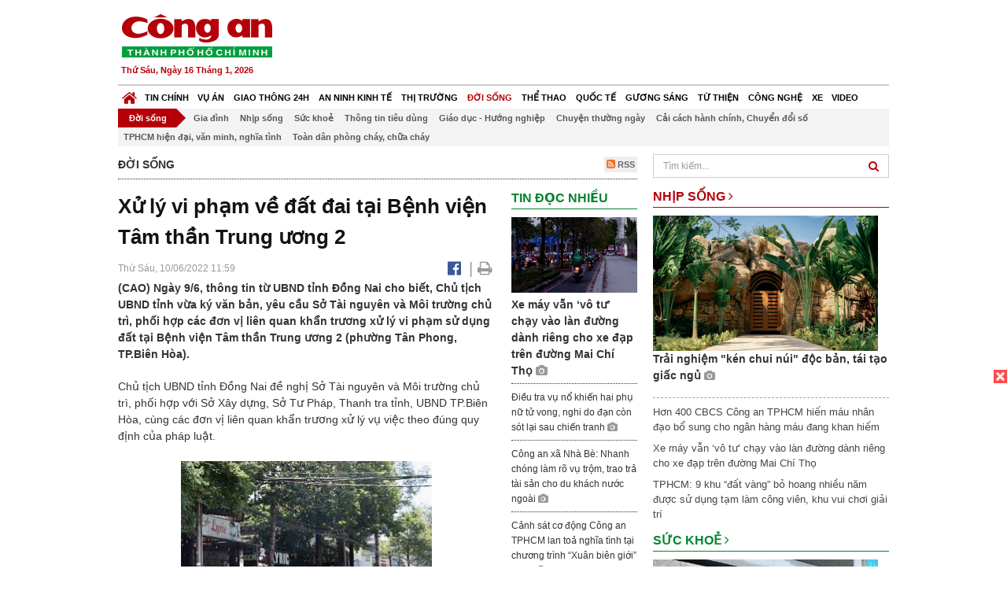

--- FILE ---
content_type: text/html; charset=utf-8
request_url: https://congan.com.vn/doi-song/xu-ly-vu-vi-pham-dat-dai-tai-benh-vien-tam-than-trung-uong-2_132379.html
body_size: 28469
content:


<!DOCTYPE html>
<html xmlns="http://www.w3.org/1999/xhtml">
<head><title>
	Xử l&#253; vi phạm về đất đai tại Bệnh viện T&#226;m thần Trung ương 2
</title>
<!-- common meta tag -->
<meta http-equiv="content-type" content="text/html;charset=UTF-8" />
<meta http-equiv="content-language" itemprop="inLanguage" content="vi-VN" />
<meta name="viewport" content="width=device-width, initial-scale=1.0, user-scalable=yes" />
<!-- mobile web app -->
<meta name="apple-mobile-web-app-capable" content="yes" />
<meta name="apple-mobile-web-app-title" content="congan.com.vn" />
<!-- favi icons -->
<link rel="icon" href="/Sites/CATP/css/icon/favicon.ico" type="image/x-icon" />
<link rel="shortcut icon" href="/Sites/CATP/css/icon/favicon.ico" type="image/x-icon" />
<link rel="shortcut icon" href="/Sites/CATP/css/icon/favicon.ico" type="image/vnd.microsoft.icon" />
<!-- iPad icons -->
<link rel="apple-touch-icon-precomposed" href="/Sites/CATP/css/icon/72x72.png" sizes="72x72" />
<link rel="apple-touch-icon-precomposed" href="/Sites/CATP/css/icon/144x144.png" sizes="144x144" />
<!-- iPhone and iPod touch icons -->
<link rel="apple-touch-icon-precomposed" href="/Sites/CATP/css/icon/57x57.png" sizes="57x57" />
<link rel="apple-touch-icon-precomposed" href="/Sites/CATP/css/icon/114x114.png" sizes="114x114" />
<!-- Nokia Symbian -->
<link rel="nokia-touch-icon" href="/Sites/CATP/css/icon/57x57.png">
<!-- Android icon precomposed so it takes precedence -->
<link rel="apple-touch-icon-precomposed" href="/Sites/CATP/css/icon/114x114.png" sizes="1x1" />
<!-- google plus publisher -->
<link rel="publisher" href="https://plus.google.com/+ConganVnBaoCongAnTPHCM/" />
<!-- author meta tags -->
<meta name="author" itemprop="author" content="congan.com.vn" />
<meta name="copyright" content="Báo Công an Thành Phố Hồ Chí Minh" />
<meta name="webdesign" content="http://vgroup.vn" />
<meta name="robots" content="index,follow,noodp" />
<!-- canonial url -->
<link rel="canonical" href="https://congan.com.vn/doi-song/xu-ly-vu-vi-pham-dat-dai-tai-benh-vien-tam-than-trung-uong-2_132379.html" />
<link rel="alternate" href="https://congan.com.vn/doi-song/xu-ly-vu-vi-pham-dat-dai-tai-benh-vien-tam-than-trung-uong-2_132379.html" hreflang="vi-VN" />
<!-- title & meta tags -->
<meta name="description" itemprop="description" content="(CAO) Ng&#224;y 9/6, th&#244;ng tin từ UBND tỉnh Đồng Nai cho biết, Chủ tịch UBND tỉnh vừa k&#253; văn bản, y&#234;u cầu Sở T&#224;i nguy&#234;n v&#224; M&#244;i trường chủ tr&#236;, phối hợp..." />
<meta name="keywords" itemprop="keywords" content="Bệnh viện t&#226;m thần Trung ương 2,sai phạm đất đai,khắc phục hậu quả,Đời sống," />
<!-- facebook tag -->
<meta property="fb:pages" content="835437133180903" />
<meta property="fb:app_id" content="989798167762726" /> 
<meta property="og:site_name" content="Báo Công an Thành Phố Hồ Chí Minh" />
<meta property="og:type" content="article" />
<meta property="og:title" itemprop="headline" content="Xử l&#253; vi phạm về đất đai tại Bệnh viện T&#226;m thần Trung ương 2" />    
<meta property="og:url" itemprop="url" content="https://congan.com.vn/doi-song/xu-ly-vu-vi-pham-dat-dai-tai-benh-vien-tam-than-trung-uong-2_132379.html" />
<meta property="og:description" itemprop="description" content="(CAO) Ng&#224;y 9/6, th&#244;ng tin từ UBND tỉnh Đồng Nai cho biết, Chủ tịch UBND tỉnh vừa k&#253; văn bản, y&#234;u cầu Sở T&#224;i nguy&#234;n v&#224; M&#244;i trường chủ tr&#236;, phối hợp..." />
<meta property="og:image" itemprop="thumbnailUrl" content="https://cloud.tienlenquyetthang.com/thumbnail/CATP-480-2022-6-10/sai-pham-dat-dai_317_190_997.jpg" />
<meta property="og:image:alt" itemprop="thumbnailUrl" content="https://cloud.tienlenquyetthang.com/thumbnail/CATP-480-2022-6-10/sai-pham-dat-dai_317_190_997.jpg" />
<meta property="og:image:width" content="480"/>
<meta property="og:image:height" content="288"/>
<meta property="article:author" content="https://www.facebook.com/BaoConganTP.HCM" />
<meta property="article:section" itemprop="articleSection" content="Đời sống" />
<meta property="article:tag" content="Bệnh viện tâm thần Trung ương 2" /><meta property="article:tag" content="sai phạm đất đai" /><meta property="article:tag" content="khắc phục hậu quả" />
<meta name="pubdate" itemprop="datePublished" content="2022-06-10T11:59+07:00" />
<meta name="lastmod" itemprop="dateModified" content="2022-06-10T15:56+07:00" />

<!-- css -->
<link href="/bundles/catp/css?v=KwDReDyO4l0WGT4hyhRO_kyTgrEv6MU86GP-ucz1FzM1" rel="stylesheet"/>

<!--jquery 1.11-->
<script type="text/javascript" src="/Sites/CATP/js/jquery-1.11.0.min.js"></script>
<script type="application/javascript" src="//anymind360.com/js/4038/ats.js"></script>
<!-- Google tag (gtag.js) -->
<script async src="https://www.googletagmanager.com/gtag/js?id=G-FBXW2J9517"></script>
<script>
  window.dataLayer = window.dataLayer || [];
  function gtag(){dataLayer.push(arguments);}
  gtag('js', new Date());

  gtag('config', 'G-FBXW2J9517');
</script>
<script async src="https://pagead2.googlesyndication.com/pagead/js/adsbygoogle.js?client=ca-pub-5518867561997340"
     crossorigin="anonymous"></script>
<script async src="https://pagead2.googlesyndication.com/pagead/js/adsbygoogle.js?client=ca-pub-1340498828993287"
     crossorigin="anonymous"></script></head>
<body>
    <form method="post" action="./xu-ly-vu-vi-pham-dat-dai-tai-benh-vien-tam-than-trung-uong-2_132379.html" id="frmVCMS" class="mm-slideout mm-page">
<div class="aspNetHidden">
<input type="hidden" name="__VIEWSTATE" id="__VIEWSTATE" value="s0Vblgukb923CdOfGqWS1qzGyXJYnH0y+ttqgMwTYbGE90yMuwknW62UbE4lHL4k8BJVQqQZqBvOkhHjT2teESsqUcbyDGGoMMTsGIEy+9/CX3oyS832l0e81oQYOUSh8mgeiA==" />
</div>

<div class="aspNetHidden">

	<input type="hidden" name="__VIEWSTATEGENERATOR" id="__VIEWSTATEGENERATOR" value="CA0B0334" />
</div>
    <!--Edit Zone-->
    
    <!--End Edit Zone-->

    <!--Header Mobile Advertisement Zone-->
    <div class="adMobileHeader">
        
    </div>
    <!--End Header Mobile Advertisement Zone-->

    <!--Header-->
    <div id="top-header" class="wrap">
        <div class="container-fluid">
            <div class="row">
                <div class="col-sm-4 col-md-3 logo">
                    <!--Logo-->
                    <a title="Báo công an Thành Phố Hồ Chí Minh" href="/">
                        <img alt="Báo công an Thành Phố Hồ Chí Minh" src="/Sites/CATP/css/images/logo.png" /></a>
                    <p class="today fLeft">
                        Thứ Sáu, Ngày 16 Tháng 1, 2026
                    </p>
                    <!--End Logo-->
                </div>
                <div class="col-sm-8 col-md-9 banner">
                    <!--Header Advertisement Zone-->
                    
                    <!--End Header Content Zone-->
                </div>
            </div>
        </div>
    </div>
    <!--End Header-->

    <!--Navigation Zone-->
    
<!--Menu Hearder-Destop-->

<div id="menu-new" class="wrap menu">
    <nav class="navbar navbar-default" role="navigation">
        <div class="header-destop">
            <div class="navbar-header">
                <button type="button" class="navbar-toggle collapsed" data-toggle="collapse" data-target="#bs-example-navbar-collapse-1">
                    <span class="sr-only">Toggle navigation</span>
                    <span class="icon-bar"></span>
                    <span class="icon-bar"></span>
                    <span class="icon-bar"></span>
                </button>
                <a class="navbar-brand" href="/" title="Báo Công an Thành Phố Hồ Chí Minh">
                    <img alt="Báo Công an Thành Phố Hồ Chí Minh" src="/Sites/CATP/css/images/icon-home-new.png" width="19" /></a>
            </div>
            <div class="collapse navbar-collapse" id="bs-example-navbar-collapse-1">
                <div class="row menu-main menu-categories">
                    
                            <ul class="nav navbar-nav">
                        
                            <li data-idmenu="21" >
                                <a title="Tin chính" href="/tin-chinh">Tin chính</a>
                            </li>
                        
                            <li data-idmenu="22" >
                                <a title="Vụ án" href="/vu-an">Vụ án</a>
                            </li>
                        
                            <li data-idmenu="25" >
                                <a title="Giao thông 24h" href="/giao-thong-24h">Giao thông 24h</a>
                            </li>
                        
                            <li data-idmenu="124" >
                                <a title="An ninh kinh tế" href="/an-ninh-kinh-te">An ninh kinh tế</a>
                            </li>
                        
                            <li data-idmenu="167" >
                                <a title="Thị trường" href="/thi-truong">Thị trường</a>
                            </li>
                        
                            <li data-idmenu="153" class='active'>
                                <a title="Đời sống" href="/doi-song">Đời sống</a>
                            </li>
                        
                            <li data-idmenu="160" >
                                <a title="Thể thao" href="http://thethao.congan.com.vn/">Thể thao</a>
                            </li>
                        
                            <li data-idmenu="49" >
                                <a title="Quốc tế" href="/quoc-te">Quốc tế</a>
                            </li>
                        
                            <li data-idmenu="50" >
                                <a title="Gương sáng" href="/guong-sang">Gương sáng</a>
                            </li>
                        
                            <li data-idmenu="77" >
                                <a title="Từ thiện" href="/tu-thien">Từ thiện</a>
                            </li>
                        
                            <li data-idmenu="163" >
                                <a title="Công nghệ " href="/cong-nghe">Công nghệ </a>
                            </li>
                        
                            <li data-idmenu="164" >
                                <a title=" Xe" href="/xe"> Xe</a>
                            </li>
                        
                            <li data-idmenu="270" >
                                <a title="Video" href="http://video.congan.com.vn/">Video</a>
                            </li>
                        
                            </ul>
                           
                            <div class="clearfix"></div>
                        
                </div>
                <div id="vcmsLayout_ctl00_Top_Zone_ctl00_pnlSubMenu">
	
                    <div class="row" style="background: #F3F3F3;">
                        <ul class="nav navbar-nav menu-secondary sub-menu">
                            <li data-parentid="" class='menuchildren'>
                                <a title="Đời sống">Đời sống</a>
                            </li>
                            
                                    <li data-parentid="153" class='menuchildren'>
                                        <a title="Gia đình" href="/doi-song/gia-dinh">
                                            Gia đình
                                        </a>
                                    </li>
                                
                                    <li data-parentid="153" class='menuchildren'>
                                        <a title="Nhịp sống" href="/doi-song/nhip-song">
                                            Nhịp sống
                                        </a>
                                    </li>
                                
                                    <li data-parentid="153" class='menuchildren'>
                                        <a title="Sức khoẻ" href="/doi-song/suc-khoe">
                                            Sức khoẻ
                                        </a>
                                    </li>
                                
                                    <li data-parentid="153" class='menuchildren'>
                                        <a title="Thông tin tiêu dùng" href="/doi-song/thong-tin-tieu-dung">
                                            Thông tin tiêu dùng
                                        </a>
                                    </li>
                                
                                    <li data-parentid="153" class='menuchildren'>
                                        <a title="Giáo dục - Hướng nghiệp" href="/doi-song/giao-duc-huong-nghiep">
                                            Giáo dục - Hướng nghiệp
                                        </a>
                                    </li>
                                
                                    <li data-parentid="153" class='menuchildren'>
                                        <a title="Chuyện thường ngày" href="/doi-song/chuyen-thuong-ngay">
                                            Chuyện thường ngày
                                        </a>
                                    </li>
                                
                                    <li data-parentid="153" class='menuchildren'>
                                        <a title="Cải cách hành chính, Chuyển đổi số" href="/doi-song/cai-cach-hanh-chinh-chuyen-doi-so">
                                            Cải cách hành chính, Chuyển đổi số
                                        </a>
                                    </li>
                                
                                    <li data-parentid="153" class='menuchildren'>
                                        <a title="TPHCM hiện đại, văn minh, nghĩa tình" href="/doi-song/tphcm-hien-dai-van-minh-nghia-tinh">
                                            TPHCM hiện đại, văn minh, nghĩa tình
                                        </a>
                                    </li>
                                
                                    <li data-parentid="153" class='menuchildren'>
                                        <a title="Toàn dân phòng cháy, chữa cháy" href="/doi-song/toan-dan-phong-chay-chua-chay">
                                            Toàn dân phòng cháy, chữa cháy
                                        </a>
                                    </li>
                                
                            <div class="clearfix"></div>
                        </ul>
                    </div>
                
</div>
            </div>
        </div>
        <div class="header-mobile">
            <div class="navbar-header" style="width: 100%;">
                <a href="#menu" class="button navbar-toggle collapsed" title="Menu">
                    <span class="sr-only">Toggle navigation</span>
                    <span class="icon-bar"></span>
                    <span class="icon-bar"></span>
                    <span class="icon-bar"></span>
                </a>
                <p>
                    <a title="Báo Công an Thành Phố Hồ Chí Minh" href="/">
                        <img alt="Báo Công an Thành Phố Hồ Chí Minh" src="/Sites/CATP/css/images/logo.png" style="width: 100px"/></a>
                </p>
            </div>
            <div id="menu" class="hidden">
                <div class="row">
                    <ul class="nav navbar-nav ">
                        
                                <div class="mm-search">
                                    <input placeholder="Tìm kiếm" type="text" autocomplete="off">
                                </div>
                                <li>
                                    <a title="Báo Công an Thành Phố Hồ Chí Minh" href="/">Trang chủ</a>
                                </li>
                            
                                <li class=" ">
                                    <a title="Tin chính" href="/tin-chinh">Tin chính</a>
                                    
                                </li>
                            
                                <li class=" ">
                                    <a title="Vụ án" href="/vu-an">Vụ án</a>
                                    
                                </li>
                            
                                <li class=" ">
                                    <a title="Giao thông 24h" href="/giao-thong-24h">Giao thông 24h</a>
                                    
                                </li>
                            
                                <li class=" ">
                                    <a title="An ninh kinh tế" href="/an-ninh-kinh-te">An ninh kinh tế</a>
                                    
                                </li>
                            
                                <li class=" ">
                                    <a title="Thị trường" href="/thi-truong">Thị trường</a>
                                    
                                </li>
                            
                                <li class="mm-selected ">
                                    <a title="Đời sống" href="/doi-song">Đời sống</a>
                                    
                                </li>
                            
                                <li class=" ">
                                    <a title="Thể thao" href="http://thethao.congan.com.vn/">Thể thao</a>
                                    
                                </li>
                            
                                <li class=" ">
                                    <a title="Quốc tế" href="/quoc-te">Quốc tế</a>
                                    
                                </li>
                            
                                <li class=" ">
                                    <a title="Gương sáng" href="/guong-sang">Gương sáng</a>
                                    
                                </li>
                            
                                <li class=" ">
                                    <a title="Từ thiện" href="/tu-thien">Từ thiện</a>
                                    
                                </li>
                            
                                <li class=" ">
                                    <a title="Công nghệ " href="/cong-nghe">Công nghệ </a>
                                    
                                </li>
                            
                                <li class=" ">
                                    <a title=" Xe" href="/xe"> Xe</a>
                                    
                                </li>
                            
                                <li class=" ">
                                    <a title="Video" href="http://video.congan.com.vn/">Video</a>
                                    
                                </li>
                            
                    </ul>
                </div>
            </div>
        </div>
        <script type="text/javascript">
            $(document).ready(function () {
                // init menu
                $('nav#menu').mmenu();
                // check active menu cha khi menu con active
                var id = $(".activeChild").data('parentid');
                $('.menumain li').each(function (index) {
                    if ($(this).data('idmenu') == id) {
                        $(this).addClass('active');
                    }
                });
                // remove counter null
                $('.navbar-toggle').click(function () {
                    $(".mm-counter").each(function () {
                        if ($(this).text() == 0) {
                            $(this).parent().find('.mm-subopen').remove();
                            $(this).remove();
                        }
                        else {
                            $(this).remove();
                        }
                    });
                });
            });
        </script>
    </nav>
</div>
<!--End Menu-Hearder-Destop-->
<div class="clear"></div>

    <!--End Navigation Zone-->

    <!--Content-->
    <div id="content" class="wrap">
        <div class="container-fluid">
            <div class="col-xs-12 col-sm-8 col-md-8 block-left">
                
<div class="col-xs-12 col-sm-12 col-md-12 padding-left-0 padding-right-0">
    <div class="breadcrumb-page">
        <div class="fLeft">
            <h2>Đời sống</h2>
        </div>
         <div class="fRight f18">
            <a class="btn-rss" href="/rss/doi-song" target="_blank">
                <i class="fa fa-rss-square clorOr"></i> RSS
            </a>
        </div>
        <div class="clearfix"></div>
    </div>
</div>
                <div class="clear"></div>
                <div id="blocknew" class="block_home_new">
                    <div class="col-xs-12 col-sm-12 col-md-7 block-list-news-left">
                        <!-- Left Content Zone-->
                        
<div id="vcmsLayout_ctl00_Content_Left_Zone_ctl00_pnlArticleView">
	
    

<link href="/Sites/Common/css/photoswipe.css" rel="stylesheet" type="text/css" />
<link href="/Sites/Common/css/default-skin.css" rel="stylesheet" type="text/css" />
<script src="/Sites/Common/js/photoswipe.min.js" type="text/javascript"></script>
<script src="/Sites/Common/js/photoswipe-ui-default.min.js" type="text/javascript"></script>

<!-- Load Facebook SDK for JavaScript -->
<div id="fb-root"></div>
<script>    (function (d, s, id) {
    var js, fjs = d.getElementsByTagName(s)[0];
    if (d.getElementById(id)) return;
    js = d.createElement(s); js.id = id;
    js.src = "//connect.facebook.net/vi_VN/sdk.js#xfbml=1&version=v2.5&appId=989798167762726";
    fjs.parentNode.insertBefore(js, fjs);
  }(document, 'script', 'facebook-jssdk'));
</script>
<div class="block_news_big">
  <div class="block_news_detail ads-overlay">
    <div class="article_sub_tile">
      <span></span>
    </div>
    <div class="article_tile">
      <h1>Xử lý vi phạm về đất đai tại Bệnh viện Tâm thần Trung ương 2</h1>
    </div>
  </div>
  <div class="block-timer-share ads-overlay">
    <div class="block-time fLeft">
      <p style="white-space: nowrap;">
        Thứ Sáu, 10/06/2022 11:59
        
      </p>
    </div>
    <div class="icon-share fRight f20">
      <a class="share-facebook" rel="nofollow" target="_blank" title="Chia sẻ bài viết lên facebook"
        href="https://www.facebook.com/sharer/sharer.php?u=http://congan.com.vn/doi-song/xu-ly-vu-vi-pham-dat-dai-tai-benh-vien-tam-than-trung-uong-2_132379.html&amp;display=popup&amp;ref=plugin">
        <i class="fa fa-facebook-official"></i>
      </a>
      <span class="drash_share">|</span>
      <a rel="nofollow" target="_blank" href="/in-bai/xu-ly-vu-vi-pham-dat-dai-tai-benh-vien-tam-than-trung-uong-2_132379.html"
        title="Print"><i class="fa fa-print"></i></a>
    </div>
    <div class="clear"></div>
  </div>
  <div class="block_news_detail block_article_detail">
    <div class="article_head ads-overlay">
      <p>(CAO) Ngày 9/6, thông tin từ UBND tỉnh Đồng Nai cho biết, Chủ tịch UBND tỉnh vừa ký văn bản, yêu cầu Sở Tài nguyên và Môi trường chủ trì, phối hợp các đơn vị liên quan khẩn trương xử lý vi phạm sử dụng đất tại Bệnh viện Tâm thần Trung ương 2 (phường Tân Phong, TP.Biên Hòa).</p>
    </div>
    
    <div id="article_content" class="article_content bgClorFFF">
      <p>Chủ tịch UBND tỉnh Đồng Nai đề nghị Sở Tài nguyên và Môi trường chủ trì, phối hợp với Sở Xây dựng, Sở Tư Pháp, Thanh tra tỉnh, UBND TP.Biên Hòa, cùng các đơn vị liên quan khẩn trương xử lý vụ việc theo đúng quy định của pháp luật.</p><div style="margin:0 auto;padding-bottom:20px;width:321px"><img alt="" src="http://image.congan.com.vn/thumbnail/CATP-321-2022-6-10/sai-pham-dat-dai.jpg" style="width:100%;border: solid 1px #ffffff" title="" /><div class="d-imgcaption">Khu đấtvi phạm tại <a class="wheellink" href="https://congan.com.vn/doi-song/xu-ly-vu-vi-pham-dat-dai-tai-benh-vien-tam-than-trung-uong-2_132379.html" rel="nofollow">Bệnh viện Tâm thần Trung ương 2</a></div></div><p>Qua kiểm tra, Sở Tài nguyên và Môi trường Đồng Nai xác định, quá trình sử dụng đất, Bệnh viện Tâm thần Trung ương 2 đã tự ý hợp tác với bà Võ Thị Diễm Thúy sử dụng 1.250m2 thuộc một phần thửa đất số 6, tờ bản đồ số 46, phường Tân Phong, TP.Biên Hòa để hoạt động kinh doanh dịch vụ nước giải khát và ăn uống từ năm 2008 mà không được cơ quan có thẩm quyền cho phép.</p><p>Đối với biện pháp <a class="wheellink" href="https://congan.com.vn/doi-song/xu-ly-vu-vi-pham-dat-dai-tai-benh-vien-tam-than-trung-uong-2_132379.html" rel="nofollow">khắc phục hậu quả</a> buộc khôi phục tình trạng của đất trước khi vi phạm, đến nay, bà Võ Thị Diễm Thuý vẫn chưa thực hiện, mặc dù đã nhiều lần có văn bản yêu cầu Bệnh viện Tâm thần Trung ương 2 thực hiện đúng quy định, nhưng đến nay vẫn chưa hoàn thành việc khắc phục hậu quả, khôi phục lại hiện trạng ban đầu.</p>

      <!-- referer url -->
      
      <div class="ads-overlay padT5">
        <div class="article_author col-sm-12 col-md-6 fRight padR0 padB0 marginB0">
          Thể Trịnh
        </div>
        <div class="col-sm-12 col-md-6 fLeft padL0 padB0 marginB0">
          <div class="fb-like fLeft padR5 padB0" data-href="https://congan.com.vn/doi-song/xu-ly-vu-vi-pham-dat-dai-tai-benh-vien-tam-than-trung-uong-2_132379.html" data-layout="button" data-action="like" data-show-faces="false" data-share="false"></div>
          <div class="fb-share-button fLeft padB0" data-href="https://congan.com.vn/doi-song/xu-ly-vu-vi-pham-dat-dai-tai-benh-vien-tam-than-trung-uong-2_132379.html" data-layout="button_count"></div>
        </div>
        <div class="clear"></div>
      </div>
    </div>

    <!-- ad after content -->
    <div class="ads-web ads-overlay">
      
      
      <div class="clear"></div>
    </div>

    <!-- adv video outstream -->
    
    

    <!-- tag -->
    <div class="article_content ads-overlay padB20">
      <div class="article_tags">
        <i class="fa fa-tags"></i><strong>Từ Khóa</strong>
        
            <a href="/tag/Bệnh viện tâm thần Trung ương 2.html">
              Bệnh viện tâm thần Trung ương 2</a>
          
            <a href="/tag/sai phạm đất đai.html">
              sai phạm đất đai</a>
          
            <a href="/tag/khắc phục hậu quả.html">
              khắc phục hậu quả</a>
          
      </div>
    </div>

    <!-- video adsense -->
    <div class="ads-overlay">
      
<!-- css -->
<link href="/Sites/Common/VGPlayer/css/video-js.css" type="text/css" rel="stylesheet" />
<link href="/Sites/Common/VGPlayer/css/videojs.ads.css" type="text/css" rel="stylesheet" />
<link href="/Sites/Common/VGPlayer/css/videojs.ima.css" type="text/css" rel="stylesheet" />
<link href="/Sites/Common/VGPlayer/css/style.css" type="text/css" rel="stylesheet" />

<div id="video-adsense">
    <div id="video-wrapper">
        <div id="video-container">
            <video id="catp-player" class="video-js vjs-default-skin vjs-big-play-centered"controls preload="auto" poster="https://cloud.tienlenquyetthang.com/thumbnail/CATP-480-2026-1-1/img-6240_2370_1422_251.jpeg" data-setup="{}">
                <source src="https://cloud.tienlenquyetthang.com/Sites/CATP/Storage/Media/2026/1/1/1187060176248291013-1_1_20260101190301.mp4" type='video/mp4'>
            </video>
        </div>
        <div id="video-overlay">
            <div id="video-overlay-banner">
                <div id="btn-close-pre-roll" onclick="closePreRoll();"></div>
                <div id="btn-close-post-roll" onclick="closePostRoll();"></div>
                <script async src="//pagead2.googlesyndication.com/pagead/js/adsbygoogle.js"></script>
                <!-- CAO_NEWS_300_250_VIDEO -->
                <ins class="adsbygoogle"
                     style="display:inline-block;width:300px;height:250px"
                     data-ad-client="ca-pub-1340498828993287"
                     data-ad-slot="3969392658"></ins>
                <script>
                    (adsbygoogle = window.adsbygoogle || []).push({});
                </script>
            </div>
        </div>
        <div id="button-overlay">
            <input id="btnSkipAd" type="button" onclick="skipAd()" value=" Skip Ad >> "/>
        </div>
    </div>
    <div id="video-title">
        <a href="http://video.congan.com.vn/video-vu-an/cong-an-tphcm-bat-hiep-si-nguyen-thanh-hai-va-40-doi-tuong_187587.html">
            C&#244;ng an TPHCM bắt &quot;hiệp sĩ&quot; Nguyễn Thanh Hải, Tiktoker Huỳnh Cao Cường v&#224; 40 đối tượng
        </a>
    </div>
</div>
<input type="hidden" id="hidVastTagPC" value="https://googleads.g.doubleclick.net/pagead/ads?ad_type=video_text_image&client=ca-video-pub-1340498828993287&description_url=http%3A%2F%2Fcongan.com.vn&channel=8424723850&videoad_start_delay=5000&hl=vi" />
<input type="hidden" id="hidVastTagMobile" value="https://googleads.g.doubleclick.net/pagead/ads?ad_type=video_text_image&client=ca-video-pub-1340498828993287&description_url=http%3A%2F%2Fcongan.com.vn&channel=8424723850&videoad_start_delay=5000&hl=vi" />
<!-- js -->
<script src="/Sites/Common/VGPlayer/js/video.js" type="text/javascript"></script>
<script src="//imasdk.googleapis.com/js/sdkloader/ima3.js" type="text/javascript"></script>
<script src="/Sites/Common/VGPlayer/js/videojs.ads.js" type="text/javascript"></script>
<script src="/Sites/Common/VGPlayer/js/videojs.ima.js" type="text/javascript"></script>
<script src="/Sites/Common/VGPlayer/js/ads.js" type="text/javascript"></script>
    
<script type="text/javascript">
    var ads = new Ads('catp-player', true);
    function closePreRoll() {
        ads.adsPreRollClosed();
    }
    function closePostRoll() {
        ads.adsPostRollClosed();
    }
    function skipAd() {
        ads.adsSkipped();
    }
</script>




    </div>
  </div>

  <!-- comment -->
  <div class="block-detail ads-overlay padT20 padB20" style="border: none;">
    <h4 class="padT0 marginT0">Bình luận (0)</h4>
    <div class="row">
      <div class="col-sm-12 col-md-12">
        <div class="form-group">
          <textarea id="txtCommentContent" class="form-control" rows="2" placeholder="Nội dung bình luận"></textarea>
        </div>
      </div>
      <div class="col-xs-6 pull-right">
        <button type="button" id="postComment" class="btn btn-default btn-sent-comment fRight" onclick="prepareSubmitComment('','')" data-toggle="modal" data-target="#commentModal">
          <strong>GỬI</strong></button>
      </div>
    </div>
    
  </div>
  <div class="modal fade" id="commentModal" tabindex="-1" role="dialog" aria-hidden="true">
    <div class="modal-dialog">
      <div class="modal-content">
        <div class="modal-header">
          <button type="button" class="close" data-dismiss="modal"><span aria-hidden="true">&times;</span><span class="sr-only">Close</span></button>
          <strong class="modal-title f18">Thông tin bạn đọc</strong>
        </div>
        <div class="modal-body">
          <div class="row">
            <div class="col-xs-12">
              <div class="form-group">
                <input id="txtFullName" type="text" name="fullname" class="form-control name" placeholder="Họ và tên" maxlength="256" />
              </div>
            </div>
            <div class="col-xs-12">
              <div class="form-group">
                <input id="txtEmail" type="text" name="email" class="form-control email" placeholder="Email" maxlength="256" />
              </div>
            </div>
            <div class="col-xs-6">
              <div class="form-group">
                <input id="txtCaptcha" type="text" class="form-control" placeholder="Mã xác nhận" maxlength="256" />
              </div>
            </div>
            <div class="col-xs-6">
              <div class="form-group">
                <img id="imgCaptcha" src="/Sites/Common/Pages/CaptchaImg.aspx" class="imgCaptcha fLeft" alt="Mã xác nhận" />
              </div>
            </div>
            <div class="col-xs-6 col-xs-offset-3">
              <div class="form-group">
                <button type="button" id="btnSubmitComment" onclick="submitComment();" class="btn btn-default btn-sent-comment-modal">Gửi bình luận</button>
              </div>
            </div>
          </div>
        </div>
      </div>
    </div>
  </div>

  <!-- others news -->
  <div class="block-detail ads-overlay">
    <div class="box-related-news">
      <div class="title-box">
        TIN KHÁC
      </div>
      <div class="list-related">
        
            <ul>
          
            <li class="col-xs-4 related-news"><a href="/giao-thong-24h/bai-cuoi-nguon-von-va-tam-quan-trong-ve-an-ninh-quoc-phong_132373.html">
              <img src="https://cloud.tienlenquyetthang.com/thumbnail/CATP-150-2022-6-10/10a-4887_1857_1114_850.jpg"
                title="B&#224;i cuối: Nguồn vốn v&#224; tầm quan trọng về an ninh quốc ph&#242;ng" alt="B&#224;i cuối: Nguồn vốn v&#224; tầm quan trọng về an ninh quốc ph&#242;ng" style="width: 100%;" />
            </a><a href="/giao-thong-24h/bai-cuoi-nguon-von-va-tam-quan-trong-ve-an-ninh-quoc-phong_132373.html">
              Bài cuối: Nguồn vốn và tầm quan trọng về an ninh quốc phòng
            </a>
               <i class="fa fa-camera clor9"></i>
            </li>
          
            <li class="col-xs-4 related-news"><a href="/tu-thien/cha-me-ngheo-khong-tien-cham-con-bi-tai-nan_132370.html">
              <img src="https://cloud.tienlenquyetthang.com/thumbnail/CATP-150-2022-6-10/7d_948_569_747.jpg"
                title="Cha mẹ ngh&#232;o kh&#244;ng tiền chăm con bị tai nạn, mong được gi&#250;p!" alt="Cha mẹ ngh&#232;o kh&#244;ng tiền chăm con bị tai nạn, mong được gi&#250;p!" style="width: 100%;" />
            </a><a href="/tu-thien/cha-me-ngheo-khong-tien-cham-con-bi-tai-nan_132370.html">
              Cha mẹ nghèo không tiền chăm con bị tai nạn, mong được giúp!
            </a>
               <i class="fa fa-camera clor9"></i>
            </li>
          
            <li class="col-xs-4 related-news"><a href="/vu-an/canh-giac/canh-giac-cao-do-truoc-bay-lua-tren-mang_132369.html">
              <img src="https://cloud.tienlenquyetthang.com/thumbnail/CATP-150-2022-6-10/5a-4887-2_690_414_370.jpg"
                title="Cảnh gi&#225;c cao độ trước c&#225;c &quot;bẫy lừa&quot; tr&#234;n mạng" alt="Cảnh gi&#225;c cao độ trước c&#225;c &quot;bẫy lừa&quot; tr&#234;n mạng" style="width: 100%;" />
            </a><a href="/vu-an/canh-giac/canh-giac-cao-do-truoc-bay-lua-tren-mang_132369.html">
              Cảnh giác cao độ trước các "bẫy lừa" trên mạng
            </a>
               <i class="fa fa-camera clor9"></i>
            </li>
          
            </ul>
                        <div class="related-seperator"></div>
          
        <div class="list-news-order">
          
              <ul class="list-article">
            
              <li>
                <a title="D&#237;nh v&#224;o t&#237;n dụng đen, người ngh&#232;o phải g&#225;n đất đai, nh&#224; t&#236;nh thương" href="/doi-song/nguoi-ngheo-phai-gan-nha-tinh-thuong-dat-daicho-tin-dung-den_132363.html">
                  Dính vào tín dụng đen, người nghèo phải gán đất đai, nhà tình thương</a> <i style="color: #aaa;">(10/06)</i>
              </li>
            
              <li>
                <a title="TPHCM: C&#242;n khoảng 15 điểm ngập c&#225;c tuyến đường ch&#237;nh; 24 điểm ngập tức thời" href="/doi-song/tphcm-con-khoang-15-diem-ngap-cac-tuyen-duong-chinh-24-diem-ngap-tuc-thoi_132365.html">
                  TPHCM: Còn khoảng 15 điểm ngập các tuyến đường chính; 24 điểm ngập tức thời</a> <i style="color: #aaa;">(09/06)</i>
              </li>
            
              <li>
                <a title="Tập đo&#224;n Phương Trang vinh dự đ&#243;n nhận Bằng khen của Thủ tướng Ch&#237;nh phủ" href="/doi-song/tap-doan-phuong-trang-vinh-du-don-nhan-bang-khen-cua-thu-tuong-chinh-phu_132358.html">
                  Tập đoàn Phương Trang vinh dự đón nhận Bằng khen của Thủ tướng Chính phủ</a> <i style="color: #aaa;">(09/06)</i>
              </li>
            
              <li>
                <a title="Điều tra nghi &#225;n người đ&#224;n &#244;ng đoạt mạng vợ cũ rồi tự s&#225;t" href="/vu-an/nguoi-dan-ong-tu-van-sau-khi-doat-mang-vo-cu_132340.html">
                  Điều tra nghi án người đàn ông đoạt mạng vợ cũ rồi tự sát</a> <i style="color: #aaa;">(09/06)</i>
              </li>
            
              <li>
                <a title="Tặng hồ bơi di động để ph&#242;ng, chống đuối nước cho học sinh" href="/tu-thien/trao-tang-ho-boi-di-dong-de-phong-chong-duoi-nuoc-cho-hoc-sinh_132338.html">
                  Tặng hồ bơi di động để phòng, chống đuối nước cho học sinh</a> <i style="color: #aaa;">(09/06)</i>
              </li>
            
              <li>
                <a title="B&#224;i 2: T&#225;c động mạnh mẽ trong mở rộng kh&#244;ng gian đ&#244; thị v&#224; giảm &#225;p lực giao th&#244;ng" href="/doi-song/bai-2-tac-dong-manh-me-trong-mo-rong-khong-gian-do-thi-va-giam-ap-luc-giao-thong_132336.html">
                  Bài 2: Tác động mạnh mẽ trong mở rộng không gian đô thị và giảm áp lực giao thông</a> <i style="color: #aaa;">(09/06)</i>
              </li>
            
              <li>
                <a title="&quot;Cơn b&#227;o&quot; Việt &#193; v&#224; những đồng tiền tội lỗi" href="/vu-an/con-bao-viet-a-va-nhung-dong-tien-toi-loi_132333.html">
                  "Cơn bão" Việt Á và những đồng tiền tội lỗi</a> <i style="color: #aaa;">(09/06)</i>
              </li>
            
              <li>
                <a title="Người d&#226;n kh&#244;ng cho mượn, đăng tải, chia sẻ h&#236;nh ảnh CCCD, CMND" href="/vu-an/canh-giac/nguoi-dan-khong-duoc-cho-muon-dang-tai-chia-se-hinh-anh-cccd-cmnd_132331.html">
                  Người dân không cho mượn, đăng tải, chia sẻ hình ảnh CCCD, CMND</a> <i style="color: #aaa;">(09/06)</i>
              </li>
            
              <li>
                <a title="Vinamilk chăm s&#243;c sức khỏe cho 10 ng&#224;n người cao tuổi tại 27 tỉnh, th&#224;nh" href="/thi-truong/thuong-hieu-viet/vinamilk-cham-soc-suc-khoe-cho-10-ngan-nguoi-cao-tuoi-tai-27-tinh-thanh-ca-nuoc_132330.html">
                  Vinamilk chăm sóc sức khỏe cho 10 ngàn người cao tuổi tại 27 tỉnh, thành</a> <i style="color: #aaa;">(09/06)</i>
              </li>
            
              <li>
                <a title="Hi&#234;̣u trưởng trường THPT tử vong tại trường, nghi rơi lầu" href="/doi-song/hieu-truong-truong-thpt-tu-vong-tai-truong-nghi-roi-lau_132322.html">
                  Hiệu trưởng trường THPT tử vong tại trường, nghi rơi lầu</a> <i style="color: #aaa;">(09/06)</i>
              </li>
            
              </ul>
            
        </div>
        <div class="clear"></div>
      </div>
    </div>
  </div>
</div>

<!-- ad below responsive -->


<!-- ad inner content -->
<div id="ad-content-1-web" class="ads-web ads-overlay">
  
  <div class="clear"></div>
</div>
<div id="ad-content-2-web" class="ads-web ads-overlay">
  
  <div class="clear"></div>
</div>
<div id="ad-content-1-mobile" class="ads-mobile ads-overlay">
  
  <div class="clear"></div>
</div>
<div id="ad-content-2-mobile" class="ads-mobile ads-overlay">
  
  <div class="clear"></div>
</div>

<!-- render ad -->
<script type="text/javascript">
  $(document).ready(function() {
    var isMobile = 'False'.toLowerCase() === 'true';

    if (isMobile) {
      // check content more than 1 paragraph
      if ($('#article_content p').length > 1) {
        console.log('1');
        $('#ad-content-1-mobile').insertBefore($('#article_content p').get(1));
      }

      // check content more than 5 paragraph
      if ($('#article_content p').length > 5) {
        console.log('5');
        $('#ad-content-2-mobile').insertBefore($('#article_content p').get(5));
      }

      // check content more than 4 paragraph
      if ($('#article_content p').length > 4) {
        // init window width, height
        var width = $(window).width();
        var height = $(window).height();

        // init left position
        var left = width < 330 ? 10 : 15;

        // init object
        var adResponsive = $('#adBannerUnderContent');
        adResponsive.css('width', width - 2 * left);
        adResponsive.css('height', height);
        adResponsive.css('left', left);

        // init view element
        var div = $('<div>');
        div.css('width', width);
        div.css('height', height);
        div.css('position', 'relative');
        div.css('z-index', '0');

        // get third param
        var param = $('#article_content p').get(3);

        // insert div view into content
        div.insertBefore(param);

        // scroll
        $(window).scroll(function () {
          if ($(window).scrollTop() + height >= div.offset().top || $(window).scrollTop() - height <= div.offset().top) {
            // display ad
            adResponsive.css('display', 'block');
            $('.block_article_detail').css('background', 'none');
          }
          if ($(window).scrollTop() + height < div.offset().top || $(window).scrollTop() - height > div.offset().top) {
            // hide ad
            adResponsive.css('display', 'none');
            $('.block_article_detail').css('background-color', '#fff');
          }
        });
      }

    } else {
      // check content more than 1 paragraph
      if ($('#article_content p').length > 1) {
        $('#ad-content-1-web').insertBefore($('#article_content p').get(1));
      }

      // check content more than 5 paragraph
      if ($('#article_content p').length > 4) {
        $('#ad-content-2-web').insertBefore($('#article_content p').get(4));
      }

    }
  });
</script>

<!-- gallery -->
<div class="pswp" tabindex="-1" role="dialog" aria-hidden="true">
  <div class="pswp__bg">
  </div>
  <div class="pswp__scroll-wrap">
    <div class="pswp__container">
      <div class="pswp__item">
      </div>
      <div class="pswp__item">
      </div>
      <div class="pswp__item">
      </div>
    </div>
    <div class="pswp__ui pswp__ui--fit">
      <div class="pswp__top-bar">
        <div class="pswp__counter">
        </div>
        <button type="button" class="pswp__button pswp__button--close" title="Đóng (Esc)">
        </button>
        <button type="button" class="pswp__button pswp__button--share" title="Chia sẻ">
        </button>
        <button type="button" class="pswp__button pswp__button--fs" title="Toàn màn hình">
        </button>
        <button type="button" class="pswp__button pswp__button--zoom" title="Phóng to / Thu nhỏ">
        </button>
        <div class="pswp__preloader">
          <div class="pswp__preloader__icn">
            <div class="pswp__preloader__cut">
              <div class="pswp__preloader__donut">
              </div>
            </div>
          </div>
        </div>
      </div>
      <div class="pswp__share-modal pswp__share-modal--hidden pswp__single-tap">
        <div class="pswp__share-tooltip">
        </div>
      </div>
      <button type="button" class="pswp__button pswp__button--arrow--left" title="Xem ảnh trước">
      </button>
      <button type="button" class="pswp__button pswp__button--arrow--right" title="Xem ảnh tiếp theo">
      </button>
      <div class="pswp__caption">
        <div class="pswp__caption__center">
        </div>
      </div>
    </div>
  </div>
</div>
<script type="text/javascript">
  var initPhotoSwipeFromDOM = function (gallerySelector) {
    // parse slide data (url, title, size ...) from DOM elements 
    // (children of gallerySelector)
    var parseThumbnailElements = function (el) {
      var thumbElements = el.childNodes,
        numNodes = thumbElements.length,
        items = [],
        figureEl,
        linkEl,
        size,
        item;
      for (var i = 0; i < numNodes; i++) {
        figureEl = thumbElements[i]; // <figure> element
        // include only element nodes 
        if (figureEl.nodeType !== 1) {
          continue;
        }
        linkEl = figureEl.children[0]; // <a> element
        size = linkEl.getAttribute('data-size').split('x');
        // create slide object
        item = {
          src: linkEl.getAttribute('href'),
          w: parseInt(size[0], 10),
          h: parseInt(size[1], 10)
        };
        if (figureEl.children.length > 1) {
          // <figcaption> content
          item.title = figureEl.children[1].innerHTML;
        }
        if (linkEl.children.length > 0) {
          // <img> thumbnail element, retrieving thumbnail url
          item.msrc = linkEl.children[0].getAttribute('src');
        }
        item.el = figureEl; // save link to element for getThumbBoundsFn
        items.push(item);
      }
      return items;
    };
    // find nearest parent element
    var closest = function closest(el, fn) {
      return el && (fn(el) ? el : closest(el.parentNode, fn));
    };
    // triggers when user clicks on thumbnail
    var onThumbnailsClick = function (e) {
      e = e || window.event;
      e.preventDefault ? e.preventDefault() : e.returnValue = false;
      var eTarget = e.target || e.srcElement;
      // find root element of slide
      var clickedListItem = closest(eTarget, function (el) {
        return (el.tagName && el.tagName.toUpperCase() === 'FIGURE');
      });
      if (!clickedListItem) {
        return;
      }
      // find index of clicked item by looping through all child nodes
      // alternatively, you may define index via data- attribute
      var clickedGallery = clickedListItem.parentNode,
        childNodes = clickedListItem.parentNode.childNodes,
        numChildNodes = childNodes.length,
        nodeIndex = 0,
        index;
      for (var i = 0; i < numChildNodes; i++) {
        if (childNodes[i].nodeType !== 1) {
          continue;
        }
        if (childNodes[i] === clickedListItem) {
          index = nodeIndex;
          break;
        }
        nodeIndex++;
      }
      if (index >= 0) {
        // open PhotoSwipe if valid index found
        openPhotoSwipe(index, clickedGallery);
      }
      return false;
    };
    // parse picture index and gallery index from URL (#&pid=1&gid=2)
    var photoswipeParseHash = function () {
      var hash = window.location.hash.substring(1),
        params = {};

      if (hash.length < 5) {
        return params;
      }
      var vars = hash.split('&');
      for (var i = 0; i < vars.length; i++) {
        if (!vars[i]) {
          continue;
        }
        var pair = vars[i].split('=');
        if (pair.length < 2) {
          continue;
        }
        params[pair[0]] = pair[1];
      }

      if (params.gid) {
        params.gid = parseInt(params.gid, 10);
      }

      return params;
    };
    var openPhotoSwipe = function (index, galleryElement, disableAnimation, fromURL) {
      var pswpElement = document.querySelectorAll('.pswp')[0],
        gallery,
        options,
        items;
      items = parseThumbnailElements(galleryElement);
      // define options (if needed)
      options = {
        // define gallery index (for URL)
        galleryUID: galleryElement.getAttribute('data-pswp-uid'),

        getThumbBoundsFn: function (index) {
          // See Options -> getThumbBoundsFn section of documentation for more info
          var thumbnail = items[index].el.getElementsByTagName('img')[0], // find thumbnail
            pageYScroll = window.pageYOffset || document.documentElement.scrollTop,
            rect = thumbnail.getBoundingClientRect();
          return { x: rect.left, y: rect.top + pageYScroll, w: rect.width };
        }
      };
      // PhotoSwipe opened from URL
      if (fromURL) {
        if (options.galleryPIDs) {
          for (var j = 0; j < items.length; j++) {
            if (items[j].pid == index) {
              options.index = j;
              break;
            }
          }
        } else {
          // in URL indexes start from 1
          options.index = parseInt(index, 10) - 1;
        }
      } else {
        options.index = parseInt(index, 10);
      }
      // exit if index not found
      if (isNaN(options.index)) {
        return;
      }
      if (disableAnimation) {
        options.showAnimationDuration = 0;
      }
      // Pass data to PhotoSwipe and initialize it
      gallery = new PhotoSwipe(pswpElement, PhotoSwipeUI_Default, items, options);
      gallery.init();
    };
    // loop through all gallery elements and bind events
    var galleryElements = document.querySelectorAll(gallerySelector);
    for (var i = 0, l = galleryElements.length; i < l; i++) {
      galleryElements[i].setAttribute('data-pswp-uid', i + 1);
      galleryElements[i].onclick = onThumbnailsClick;
    }
    // Parse URL and open gallery if it contains #&pid=3&gid=1
    var hashData = photoswipeParseHash();
    if (hashData.pid && hashData.gid) {
      openPhotoSwipe(hashData.pid, galleryElements[hashData.gid - 1], true, true);
    }
  };
  // execute above function
  initPhotoSwipeFromDOM('.image-gallery');
</script>
<!-- end gallery -->

<script type="text/javascript">
  var articleId = 132379;
  var commentParentId = "";
  var commentContent = "";

  function toggleComments() {
    if ($("#comments").css("display") == "none")
      $("#comments").css("display", "block");
    else
      $("#comments").css("display", "none");
  }

  function toggleReplyForm(commentId) {
    var replyForm = $("#replyForm" + commentId);
    var parentId = replyForm.attr("name");
    // add html content
    if (replyForm.html() == "") {
      var html = "<div class=\"row\">" +
        "<div class=\"col-sm-12 col-md-12\">" +
        "<div class=\"form-group\">" +
        "<textarea id=\"txtCommentContent" + commentId + "\" class=\"form-control\" rows=\"2\" placeholder=\"Nội dung bình luận\" maxlength=\"4000\"></textarea>" +
        "</div>" +
        "</div>" +
        "<div class=\"col-xs-6 pull-right\">" +
        "<button type=\"button\" id=\"postComment" + commentId + "\" class=\"btn btn-default btn-sent-comment\" onclick=\"prepareSubmitComment(" + commentId + "," + parentId + ")\" data-toggle=\"modal\" data-target=\"#commentModal\">" +
        "<strong>GỬI</strong></button>" +
        "<button type=\"button\" id=\"toggleReplyForm" + commentId + "\" class=\"btn btn-default btn-close-comment-form\" onclick=\"toggleReplyForm(" + commentId + ");\"><strong>ĐÓNG</strong></button>" +
        "</div>" +
        "</div>";
      replyForm.html(html);
    }
    // hide/display form
    if (replyForm.css("display") == "none")
      replyForm.css("display", "block");
    else
      replyForm.css("display", "none");
  }

  function prepareSubmitComment(commentId, parentId) {
    commentContent = $("#txtCommentContent" + commentId).val();
    if (parentId != null && parentId != "")
      commentParentId = parentId;
  }

  function submitComment() {
    if (commentContent == "" || commentContent == 'Vui lòng gõ tiếng Việt có dấu') {
      alert("Yêu cầu nhập nội dung");
      return;
    }
    var fullName = $("#txtFullName").val().trim();
    if (fullName == "") {
      alert("Yêu cầu nhập họ tên");
      $("#txtFullName").focus();
      return;
    }
    var email = $("#txtEmail").val().trim();
    if (email == "") {
      alert("Yêu cầu nhập địa chỉ email");
      $("#txtEmail").focus();
      return;
    } else if (!/^([a-zA-Z0-9_.-])+@(([a-zA-Z0-9-])+.)+([a-zA-Z0-9]{2,4})+$/.test(email)) {
      alert("Địa chỉ email không đúng định dạng(vd: ten_ban@yahoo.com)");
      $("#txtEmail").focus();
      return;
    }
    var captcha = $("#txtCaptcha").val().trim();
    if (captcha == "") {
      alert("Yêu cầu nhập mã xác nhận");
      $("#txtCaptcha").focus();
      return;
    }
    $.ajax({
      type: "POST",
      url: location.protocol + "//" + location.host + "/Sites/CATP/Services/Comment.aspx?",
      data: { a: "postcomment", content: commentContent, user: fullName, email: email, captcha: captcha, targetId: articleId, parentId: commentParentId },
      dataType: "json",
      beforeSend: function () {
        $("#btnSubmitComment").attr('disabled', 'disabled');
      },
      success: function (data) {
        $("#btnSubmitComment").removeAttr('disabled');
        if (data.IsSuccess) {
          alert(data.Message);
          resetComment();
          $('#commentModal').modal('toggle');
        } else {
          alert(data.Message);
          resetCaptcha();
        }
      },
      error: function () {
        $("#btnSubmitComment").removeAttr('disabled');
        alert("Có lỗi xảy ra trong quá trình gửi, hay thử lại!");
        resetCaptcha();
      }
    });
  }

  function resetComment() {
    $(".form-control").val("");
    $(".form-comment").css("display", "none");
    resetCaptcha();
  }

  function resetCaptcha() {
    var code = Math.random();
    $("#imgCaptcha").attr("src", "/Sites/Common/Pages/CaptchaImg.aspx?ref=" + code);
  }

  function likeComment(id) {
    var $btn = $("#comment" + id);
    $.ajax({
      type: "POST",
      url: location.protocol + "//" + location.host + "/Sites/CATP/Services/Comment.aspx?",
      data: "a=likecomment&commentId=" + id,
      beforeSend: function () {
        $btn.css("color", "#B8B8B8");
        $btn.css("cursor", "auto");
        $btn.unbind("click");
      },
      success: function (res) {
        if (res == 1) {
          var currentLike = parseInt($("#likeComment" + id).text(), 0) + 1;
          $("#likeComment" + id).text(currentLike);
        } else {
          alert("Bạn không được phép thích bình luận này nữa!");
        }
      }
    });
  }

  function iframeResize() {
    $('.content-news-detail iframe').each(function (index, item) {
      var currentH = $(item).attr("height");
      var currentw = $(item).attr("width");
      var rate = currentw / currentH;
      var newH = $(item).width() / rate;
      $(item).height(newH);
    });
  }

  var pageIndex = 2;
  $("#btnViewMore").click(function () {
    $.ajax({
      type: "POST",
      url: location.protocol + "//" + location.host + "/Sites/CATP/Services/Comment.aspx?",
      data: "a=viewmore&articleId=" + articleId + "&pageIndex=" + pageIndex,
      beforeSend: function () {
        $("#btnViewMore").attr('disabled', 'disabled');
      },
      success: function (res) {
        var result = JSON.parse(res);
        var htmlComment = ' ';
        $.each(result.Data, function (i, comment) {
          htmlComment += '<div class="row-comment">';
          htmlComment += '<div class="comment-item comment-main" id="comment-item" data-commentchiren="" data-id="' + comment.Id + '">';
          htmlComment += '<p>' + comment.Content + '</p>';
          htmlComment += '<span class="author">' + comment.User + '</span>' +
            '<span>-</span>' +
            '<span class="time">' + comment.CreatedDate + '</span>' +
            '<span class="pull-right actions ">' +
            '<a class="reply" data-id="' + comment.TargetId + '" href="javascript:;"  onclick="bindReplyBox(this);">' +
            '<span class="fa fa-comment"></span> Trả lời</a> | ' +
            '<span class="likeComment" onclick="likeComment(this);"  data-count="' + comment.VoteCount + '" data-user="' + comment.Id + '">' +
            '<span class="fa fa-thumbs-o-up"></span>Thích</span>' +
            '<span>•</span>' +
            '<span class="like-count">' + comment.VoteCount + '</span>' +
            '</span>' +
            '<div class="row reply-comment"></div>';

          if (comment.ChildComments != null) {
            $.each(comment.ChildComments, function (j, childComment) {
              htmlComment +=
                '<div class="comment-item" style="width: 90%; float: right" data-id="' + childComment.Id + '"> ' +
                '<p>' + childComment.Content + '</p>' +
                '<span class="author">' + childComment.User + '</span>' +
                '<span>-</span> ' +
                '<span class="time">' + childComment.CreatedDate + '</span>' +
                '<span class="pull-right actions ">' +
                '<a class="reply" data-id="' + childComment.TargetId + '" href="javascript:;" onclick="bindReplyBox(this)">' +
                '<span class="fa fa-comment"> Trả lời</span> ' +
                '</a>' +
                '<span> | </span>' +
                '<span onclick="likeComment(this);" class="likeComment" data-count="' + childComment.VoteCount + '" data-user="' + childComment.Id + '"> ' +
                '<span class="fa fa-thumbs-o-up"> Thích</span>' +
                '</span>' +
                '<span> • </span> ' +
                '<span class="like-count">' + childComment.VoteCount + '</span>' +
                '</span>' +
                '<div class="row reply-comment"></div>' +
                '</div>';
            });
          }
          htmlComment += '</div>';
          htmlComment += '<div class="clear"></div>';
          htmlComment += '</div>';
        });
        $(".commemts").append(htmlComment);
        if (pageIndex >= result.TotalPage) {
          $("#btnViewMore").hide();
        } else {
          $("#btnViewMore").removeAttr('disabled');
        }
        pageIndex++;
      }

    });
  });

  $(document).ready(function () {
    if ($("#comment-item").data("commentchiren") != '') {
      $("#comment-item").css("display", "none");
    }
    $('.content-news-detail table').addClass("table").css("width", "auto");
    iframeResize();
    $(window).resize(function () {
      iframeResize();
    });
  });
</script>

<!-- google plus platform -->
<script type="text/javascript">
  var commentParentId = "";
  var commentContent = "";

  $(document).ready(function () {
    if ($("#comment-item").data("commentchiren") != '') {
      $("#comment-item").css("display", "none");
    }
    $('.content-news-detail table').addClass("table").css("width", "auto");
    iframeResize();
    $(window).resize(function () {
      iframeResize();
    });
  });

  function toggleComments() {
    if ($("#comments").css("display") == "none")
      $("#comments").css("display", "block");
    else
      $("#comments").css("display", "none");
  }

  function toggleReplyForm(commentId) {
    var replyForm = $("#replyForm" + commentId);
    var parentId = replyForm.attr("name");
    // add html content
    if (replyForm.html() == "") {
      var html = "<div class=\"row\">" +
        "<div class=\"col-sm-12 col-md-12\">" +
        "<div class=\"form-group\">" +
        "<textarea id=\"txtCommentContent" + commentId + "\" class=\"form-control\" rows=\"2\" placeholder=\"Nội dung bình luận\" maxlength=\"4000\"></textarea>" +
        "</div>" +
        "</div>" +
        "<div class=\"col-xs-6 pull-right\">" +
        "<button type=\"button\" id=\"postComment" + commentId + "\" class=\"btn btn-default btn-sent-comment\" onclick=\"prepareSubmitComment(" + commentId + "," + parentId + ")\" data-toggle=\"modal\" data-target=\"#commentModal\">" +
        "<strong>GỬI</strong></button>" +
        "<button type=\"button\" id=\"toggleReplyForm" + commentId + "\" class=\"btn btn-default btn-close-comment-form\" onclick=\"toggleReplyForm(" + commentId + ");\"><strong>ĐÓNG</strong></button>" +
        "</div>" +
        "</div>";
      replyForm.html(html);
    }
    // hide/display form
    if (replyForm.css("display") == "none")
      replyForm.css("display", "block");
    else
      replyForm.css("display", "none");
  }

  function prepareSubmitComment(commentId, parentId) {
    commentContent = $("#txtCommentContent" + commentId).val();
    if (parentId != null && parentId != "")
      commentParentId = parentId;
  }

  function submitComment() {
    if (commentContent == "" || commentContent == 'Vui lòng gõ tiếng Việt có dấu') {
      alert("Yêu cầu nhập nội dung");
      return;
    }
    var fullName = $("#txtFullName").val().trim();
    if (fullName == "") {
      alert("Yêu cầu nhập họ tên");
      $("#txtFullName").focus();
      return;
    }
    var email = $("#txtEmail").val().trim();
    if (email == "") {
      alert("Yêu cầu nhập địa chỉ email");
      $("#txtEmail").focus();
      return;
    } else if (!/^([a-zA-Z0-9_.-])+@(([a-zA-Z0-9-])+.)+([a-zA-Z0-9]{2,4})+$/.test(email)) {
      alert("Địa chỉ email không đúng định dạng(vd: ten_ban@yahoo.com)");
      $("#txtEmail").focus();
      return;
    }
    var captcha = $("#txtCaptcha").val().trim();
    if (captcha == "") {
      alert("Yêu cầu nhập mã xác nhận");
      $("#txtCaptcha").focus();
      return;
    }
    $.ajax({
      type: "POST",
      url: location.protocol + "//" + location.host + "/Sites/CATP/Services/Comment.aspx?",
      data: { a: "postcomment", content: commentContent, user: fullName, email: email, captcha: captcha, targetId: 132379, parentId: commentParentId },
      dataType: "json",
      beforeSend: function () {
        $("#btnSubmitComment").attr('disabled', 'disabled');
      },
      success: function (data) {
        $("#btnSubmitComment").removeAttr('disabled');
        if (data.IsSuccess) {
          alert(data.Message);
          resetComment();
          $('#commentModal').modal('toggle');
        } else {
          alert(data.Message);
          resetCaptcha();
        }
      },
      error: function () {
        $("#btnSubmitComment").removeAttr('disabled');
        alert("Có lỗi xảy ra trong quá trình gửi, hay thử lại!");
        resetCaptcha();
      }
    });
  }

  function resetComment() {
    $(".form-control").val("");
    $(".form-comment").css("display", "none");
    resetCaptcha();
  }

  function resetCaptcha() {
    var code = Math.random();
    $("#imgCaptcha").attr("src", "/Sites/Common/Pages/CaptchaImg.aspx?ref=" + code);
  }

  function likeComment(id) {
    var $btn = $("#comment" + id);
    $.ajax({
      type: "POST",
      url: location.protocol + "//" + location.host + "/Sites/CATP/Services/Comment.aspx?",
      data: "a=likecomment&commentId=" + id,
      beforeSend: function () {
        $btn.css("color", "#B8B8B8");
        $btn.css("cursor", "auto");
        $btn.unbind("click");
      },
      success: function (res) {
        if (res == 1) {
          var currentLike = parseInt($("#likeComment" + id).text(), 0) + 1;
          $("#likeComment" + id).text(currentLike);
        } else {
          alert("Bạn không được phép thích bình luận này nữa!");
        }
      }
    });
  }

  var pageIndex = 2;
  $("#btnViewMore").click(function () {
    $.ajax({
      type: "POST",
      url: location.protocol + "//" + location.host + "/Sites/CATP/Services/Comment.aspx?",
      data: "a=viewmore&articleId=132379&pageIndex=" + pageIndex,
      beforeSend: function () {
        $("#btnViewMore").attr('disabled', 'disabled');
      },
      success: function (res) {
        var result = JSON.parse(res);
        var htmlComment = ' ';
        $.each(result.Data, function (i, comment) {
          htmlComment += '<div class="row-comment">';
          htmlComment += '<div class="comment-item comment-main" id="comment-item" data-commentchiren="" data-id="' + comment.Id + '">';
          htmlComment += '<p>' + comment.Content + '</p>';
          htmlComment += '<span class="author">' + comment.User + '</span>' +
            '<span>-</span>' +
            '<span class="time">' + comment.CreatedDate + '</span>' +
            '<span class="pull-right actions ">' +
            '<a class="reply" data-id="' + comment.TargetId + '" href="javascript:;"  onclick="bindReplyBox(this);">' +
            '<span class="fa fa-comment"></span> Trả lời</a> | ' +
            '<span class="likeComment" onclick="likeComment(this);"  data-count="' + comment.VoteCount + '" data-user="' + comment.Id + '">' +
            '<span class="fa fa-thumbs-o-up"></span>Thích</span>' +
            '<span>•</span>' +
            '<span class="like-count">' + comment.VoteCount + '</span>' +
            '</span>' +
            '<div class="row reply-comment"></div>';

          if (comment.ChildComments != null) {
            $.each(comment.ChildComments, function (j, childComment) {
              htmlComment +=
                '<div class="comment-item" style="width: 90%; float: right" data-id="' + childComment.Id + '"> ' +
                '<p>' + childComment.Content + '</p>' +
                '<span class="author">' + childComment.User + '</span>' +
                '<span>-</span> ' +
                '<span class="time">' + childComment.CreatedDate + '</span>' +
                '<span class="pull-right actions ">' +
                '<a class="reply" data-id="' + childComment.TargetId + '" href="javascript:;" onclick="bindReplyBox(this)">' +
                '<span class="fa fa-comment"> Trả lời</span> ' +
                '</a>' +
                '<span> | </span>' +
                '<span onclick="likeComment(this);" class="likeComment" data-count="' + childComment.VoteCount + '" data-user="' + childComment.Id + '"> ' +
                '<span class="fa fa-thumbs-o-up"> Thích</span>' +
                '</span>' +
                '<span> • </span> ' +
                '<span class="like-count">' + childComment.VoteCount + '</span>' +
                '</span>' +
                '<div class="row reply-comment"></div>' +
                '</div>';
            });
          }
          htmlComment += '</div>';
          htmlComment += '<div class="clear"></div>';
          htmlComment += '</div>';
        });
        $(".commemts").append(htmlComment);
        if (pageIndex >= result.TotalPage) {
          $("#btnViewMore").hide();
        } else {
          $("#btnViewMore").removeAttr('disabled');
        }
        pageIndex++;
      }

    });
  });

  function iframeResize() {
    $('.content-news-detail iframe').each(function (index, item) {
      var currentH = $(item).attr("height");
      var currentw = $(item).attr("width");
      var rate = currentw / currentH;
      var newH = $(item).width() / rate;
      $(item).height(newH);
    });
  }
</script>

</div>

                        <!--End Left Content Zone-->
                    </div>
                    <div class="hidden-xs hidden-sm col-md-5 block-list-news-right" style="position: relative">
                        <!-- Middle Content Zone-->
                        <div class="middle-right">
                            

<div class="panel panel-default list-sub-news">
    <div class="title_box">
            <h3 class='fancy-title green'>
               <a>Tin đọc nhiều</a>
                <span class="bs-docs-sidebar"></span>
            </h3>
        </div>
     <div class="white-space space-mini "></div>
    <div class="list-sub-news-content">
         
                <a title="Xe máy vẫn ‘vô tư’ chạy vào làn đường dành riêng cho xe đạp trên đường Mai Chí Thọ" href="/giao-thong-24h/xe-may-van-vo-tu-chay-vao-lan-duong-danh-rieng-cho-xe-dap-tren-duong-mai-chi-tho_187905.html">
                    <img src="https://cloud.tienlenquyetthang.com/thumbnail/CATP-243-2026-1-12/dscf0171_4937_2962_843.png" title="Xe m&#225;y vẫn ‘v&#244; tư’ chạy v&#224;o l&#224;n đường d&#224;nh ri&#234;ng cho xe đạp tr&#234;n đường Mai Ch&#237; Thọ" alt="Xe m&#225;y vẫn ‘v&#244; tư’ chạy v&#224;o l&#224;n đường d&#224;nh ri&#234;ng cho xe đạp tr&#234;n đường Mai Ch&#237; Thọ" /></a>
                <div class="title-article2 padT5 padB5 f14">
                    
                    
                    
                    <a href="/giao-thong-24h/xe-may-van-vo-tu-chay-vao-lan-duong-danh-rieng-cho-xe-dap-tren-duong-mai-chi-tho_187905.html" title="Xe m&#225;y vẫn ‘v&#244; tư’ chạy v&#224;o l&#224;n đường d&#224;nh ri&#234;ng cho xe đạp tr&#234;n đường Mai Ch&#237; Thọ"><strong>Xe máy vẫn ‘vô tư’ chạy vào làn đường dành riêng cho xe đạp trên đường Mai Chí Thọ</strong></a> <i class="fa fa-camera clor9"></i>
                </div>
           
        <ul class="list-moreview">
                <li>
                    
                    
                    
                    <a href="/doi-song/dieu-tra-vu-no-khien-hai-phu-nu-tu-vong-nghi-do-dan-con-sot-lai-sau-chien-tranh_187886.html">
                        Điều tra vụ nổ khiến hai phụ nữ tử vong, nghi do đạn còn sót lại sau chiến tranh  <i class="fa fa-camera clor9"></i>
                    </a>
                </li>
            
                <li>
                    
                    
                    
                    <a href="/doi-song/cong-an-xa-nha-be-nhanh-chong-lam-ro-vu-trom-trao-tra-tai-san-cho-du-khach-nuoc-ngoai_187836.html">
                        Công an xã Nhà Bè: Nhanh chóng làm rõ vụ trộm, trao trả tài sản cho du khách nước ngoài  <i class="fa fa-camera clor9"></i>
                    </a>
                </li>
            
                <li>
                    
                    
                    
                    <a href="/guong-sang/canh-sat-co-dong-cong-an-tphcm-lan-toa-nghia-tinh-tai-chuong-trinh-xuan-bien-gioi-2026_187964.html">
                        Cảnh sát cơ động Công an TPHCM lan toả nghĩa tình tại chương trình “Xuân biên giới” 2026  <i class="fa fa-camera clor9"></i>
                    </a>
                </li>
            
                <li>
                    
                    
                    
                    <a href="/doi-song/suc-khoe/vu-thit-lon-nhiem-dich-benh-tai-cong-ty-do-hop-ha-long-yeu-cau-truy-xuat-trieu-hoi-san-pham_187928.html">
                        Vụ thịt lợn nhiễm dịch bệnh tại Công ty đồ hộp Hạ Long: Yêu cầu truy xuất triệu hồi sản phẩm  <i class="fa fa-camera clor9"></i>
                    </a>
                </li>
            </ul>
    </div>
</div>

                        </div>
                        <div style="height: auto;" id="sidebar-middle">
                            
                        </div>
                        <!--End Middle Content Zone-->
                    </div>
                    <div class="clear"></div>
                </div>
            </div>
            <div class="col-xs-12 col-sm-4 col-md-4 block-right">
                <div class="row">
                    <div class="col-xs-12 col-sm-12 col-md-12">
                        <!-- Right Content Zone-->
                        
<div class="hidden-xs col-xs-12 col-sm-12 col-md-12 padding-left-0 padding-right-0">
    <div class="article-top">
        <div class="form-group form-search">
            <div class="input-group">
                <input type="text" id="keyword" class="form-control txt-search" placeholder="Tìm kiếm...">
                <span class="input-group-btn">
                    <button class="btn btn-default btn-search btn-search-children" type="button" onclick="searchArticle()"><i class="fa fa-search"></i></button>
                </span>
            </div>
        </div>
    </div>
</div>
<div class="clear"></div>
<script type="text/javascript">
    function searchArticle() {
       //alert("Bạn hãy thực hiện lại sau ít phút.")
       var keyword = $.trim($("#keyword").val());
       if (keyword !== '') {
            window.location.href = "/tim-kiem/?q=" + keyword;
       }
        else alert("Xin mời nssssshập từ khóa.");

    }

    $("#keyword").keypress(function (e) {
        var charCode;
        if (e && e.which) {
            charCode = e.which;
        } else if (window.event) {
            e = window.event;
            charCode = e.keyCode;
        } else charCode = 0;

        if (charCode == 13) {
            searchArticle();
            e.preventDefault();
            return false;
        }
        return true;
    });
</script>


<div class="columns padding-left-0">
    <div class="col-md-12 col-columns block-news block-channel-sample-right">
        <div class="title_box">
            <h3 class='fancy-title red'>
               <a href="/doi-song/nhip-song">Nhịp sống <i class="fa fa-angle-right" aria-hidden="true"></i>
</a>
                <span class="bs-docs-sidebar"></span>
            </h3>
        </div>
        <div class="white-space space-mini "></div>
        <div class="block-news">
            
                    <div class="images_news">
                        <img src="https://cloud.tienlenquyetthang.com/thumbnail/CATP-480-2026-1-15/1_2048_1229_652.png" title="Trải nghiệm &quot;k&#233;n chui n&#250;i&quot; độc bản, t&#225;i tạo giấc ngủ" alt="Trải nghiệm &quot;k&#233;n chui n&#250;i&quot; độc bản, t&#225;i tạo giấc ngủ" />
                    </div>
                    <div class="content_news">
                        <div class="title_news" style="min-height:95px">
                            <a title="Trải nghiệm &quot;k&#233;n chui n&#250;i&quot; độc bản, t&#225;i tạo giấc ngủ" href="/doi-song/nhip-song/trai-nghiem-ken-chui-nui-doc-ban-tai-tao-giac-ngu_188058.html">Trải nghiệm "kén chui núi" độc bản, tái tạo giấc ngủ</a> <i class="fa fa-camera clor9"></i>
                        </div>
                    </div>
                
            <div class="white-space space-xmini"></div>
           <div class="list_news_dot block-list-details list-onecolumns">
             
                    <ul class="list-article">
                
                    <li>
                    	  <div class="article visible-xs">
                                <a title="Hơn 400 CBCS C&#244;ng an TPHCM hiến m&#225;u nh&#226;n đạo bổ sung cho ng&#226;n h&#224;ng m&#225;u đang khan hiếm" href="/doi-song/nhip-song/hon-400-cbcs-cong-an-tphcm-hien-mau-nhan-dao-bo-sung-cho-ngan-hang-mau-dang-khan-hiem_187977.html">
                                    <img src="https://cloud.tienlenquyetthang.com/thumbnail/CATP-300-2026-1-13/img-1768297470333-1768311687947_1_2048_1229_57.jpg" title="Hơn 400 CBCS C&#244;ng an TPHCM hiến m&#225;u nh&#226;n đạo bổ sung cho ng&#226;n h&#224;ng m&#225;u đang khan hiếm" alt="Hơn 400 CBCS C&#244;ng an TPHCM hiến m&#225;u nh&#226;n đạo bổ sung cho ng&#226;n h&#224;ng m&#225;u đang khan hiếm" />
                                </a>
                                <a class="b500" title="Hơn 400 CBCS C&#244;ng an TPHCM hiến m&#225;u nh&#226;n đạo bổ sung cho ng&#226;n h&#224;ng m&#225;u đang khan hiếm" href="/doi-song/nhip-song/hon-400-cbcs-cong-an-tphcm-hien-mau-nhan-dao-bo-sung-cho-ngan-hang-mau-dang-khan-hiem_187977.html">Hơn 400 CBCS Công an TPHCM hiến máu nhân đạo bổ sung cho ngân hàng máu đang khan hiếm  <i class="fa fa-camera clor9"></i></a>
                                <div class="clearfix"></div>
                            </div>
                            <a class="hidden-xs" href="/doi-song/nhip-song/hon-400-cbcs-cong-an-tphcm-hien-mau-nhan-dao-bo-sung-cho-ngan-hang-mau-dang-khan-hiem_187977.html" title="Hơn 400 CBCS C&#244;ng an TPHCM hiến m&#225;u nh&#226;n đạo bổ sung cho ng&#226;n h&#224;ng m&#225;u đang khan hiếm">
                                Hơn 400 CBCS Công an TPHCM hiến máu nhân đạo bổ sung cho ngân hàng máu đang khan hiếm
                            </a>
                       
                    </li>
                
                    <li>
                    	  <div class="article visible-xs">
                                <a title="Xe m&#225;y vẫn ‘v&#244; tư’ chạy v&#224;o l&#224;n đường d&#224;nh ri&#234;ng cho xe đạp tr&#234;n đường Mai Ch&#237; Thọ" href="/giao-thong-24h/xe-may-van-vo-tu-chay-vao-lan-duong-danh-rieng-cho-xe-dap-tren-duong-mai-chi-tho_187905.html">
                                    <img src="https://cloud.tienlenquyetthang.com/thumbnail/CATP-300-2026-1-12/dscf0171_4937_2962_843.png" title="Xe m&#225;y vẫn ‘v&#244; tư’ chạy v&#224;o l&#224;n đường d&#224;nh ri&#234;ng cho xe đạp tr&#234;n đường Mai Ch&#237; Thọ" alt="Xe m&#225;y vẫn ‘v&#244; tư’ chạy v&#224;o l&#224;n đường d&#224;nh ri&#234;ng cho xe đạp tr&#234;n đường Mai Ch&#237; Thọ" />
                                </a>
                                <a class="b500" title="Xe m&#225;y vẫn ‘v&#244; tư’ chạy v&#224;o l&#224;n đường d&#224;nh ri&#234;ng cho xe đạp tr&#234;n đường Mai Ch&#237; Thọ" href="/giao-thong-24h/xe-may-van-vo-tu-chay-vao-lan-duong-danh-rieng-cho-xe-dap-tren-duong-mai-chi-tho_187905.html">Xe máy vẫn ‘vô tư’ chạy vào làn đường dành riêng cho xe đạp trên đường Mai Chí Thọ  <i class="fa fa-camera clor9"></i></a>
                                <div class="clearfix"></div>
                            </div>
                            <a class="hidden-xs" href="/giao-thong-24h/xe-may-van-vo-tu-chay-vao-lan-duong-danh-rieng-cho-xe-dap-tren-duong-mai-chi-tho_187905.html" title="Xe m&#225;y vẫn ‘v&#244; tư’ chạy v&#224;o l&#224;n đường d&#224;nh ri&#234;ng cho xe đạp tr&#234;n đường Mai Ch&#237; Thọ">
                                Xe máy vẫn ‘vô tư’ chạy vào làn đường dành riêng cho xe đạp trên đường Mai Chí Thọ
                            </a>
                       
                    </li>
                
                    <li>
                    	  <div class="article visible-xs">
                                <a title="TPHCM: 9 khu “đất v&#224;ng” bỏ hoang nhiều năm được sử dụng tạm l&#224;m c&#244;ng vi&#234;n, khu vui chơi giải tr&#237;" href="/tin-chinh/tphcm-9-khu-dat-vang-bo-hoang-nhieu-nam-duoc-su-dung-tam-lam-cong-vien-khu-vui-choi-giai-tri_187875.html">
                                    <img src="https://cloud.tienlenquyetthang.com/thumbnail/CATP-300-2026-1-11/khu-1_783_470_582.jpg" title="TPHCM: 9 khu “đất v&#224;ng” bỏ hoang nhiều năm được sử dụng tạm l&#224;m c&#244;ng vi&#234;n, khu vui chơi giải tr&#237;" alt="TPHCM: 9 khu “đất v&#224;ng” bỏ hoang nhiều năm được sử dụng tạm l&#224;m c&#244;ng vi&#234;n, khu vui chơi giải tr&#237;" />
                                </a>
                                <a class="b500" title="TPHCM: 9 khu “đất v&#224;ng” bỏ hoang nhiều năm được sử dụng tạm l&#224;m c&#244;ng vi&#234;n, khu vui chơi giải tr&#237;" href="/tin-chinh/tphcm-9-khu-dat-vang-bo-hoang-nhieu-nam-duoc-su-dung-tam-lam-cong-vien-khu-vui-choi-giai-tri_187875.html">TPHCM: 9 khu “đất vàng” bỏ hoang nhiều năm được sử dụng tạm làm công viên, khu vui chơi giải trí  <i class="fa fa-camera clor9"></i></a>
                                <div class="clearfix"></div>
                            </div>
                            <a class="hidden-xs" href="/tin-chinh/tphcm-9-khu-dat-vang-bo-hoang-nhieu-nam-duoc-su-dung-tam-lam-cong-vien-khu-vui-choi-giai-tri_187875.html" title="TPHCM: 9 khu “đất v&#224;ng” bỏ hoang nhiều năm được sử dụng tạm l&#224;m c&#244;ng vi&#234;n, khu vui chơi giải tr&#237;">
                                TPHCM: 9 khu “đất vàng” bỏ hoang nhiều năm được sử dụng tạm làm công viên, khu vui chơi giải trí
                            </a>
                       
                    </li>
                
                    </ul>
                
        </div>
        </div>
    </div>
    <div class="clearfix"></div>
    <div class="white-space space-mini"></div>
</div>
<div class="columns padding-left-0">
    <div class="col-md-12 col-columns block-news block-channel-sample-right">
        <div class="title_box">
            <h3 class='fancy-title green'>
               <a href="/doi-song/suc-khoe">Sức khoẻ <i class="fa fa-angle-right" aria-hidden="true"></i>
</a>
                <span class="bs-docs-sidebar"></span>
            </h3>
        </div>
        <div class="white-space space-mini "></div>
        <div class="block-news">
            
                    <div class="images_news">
                        <img src="https://cloud.tienlenquyetthang.com/thumbnail/CATP-480-2026-1-14/bo-y-te_720_432_832.jpg" title="Bộ Y tế y&#234;u cầu kiểm tra th&#244;ng tin vụ việc mất vệ sinh tại nh&#224; h&#224;ng tiệc cưới ở TPHCM" alt="Bộ Y tế y&#234;u cầu kiểm tra th&#244;ng tin vụ việc mất vệ sinh tại nh&#224; h&#224;ng tiệc cưới ở TPHCM" />
                    </div>
                    <div class="content_news">
                        <div class="title_news" style="min-height:95px">
                            <a title="Bộ Y tế y&#234;u cầu kiểm tra th&#244;ng tin vụ việc mất vệ sinh tại nh&#224; h&#224;ng tiệc cưới ở TPHCM" href="/doi-song/suc-khoe/bo-y-te-yeu-cau-kiem-tra-thong-tin-vu-viec-mat-ve-sinh-tai-nha-hang-tiec-cuoi-o-tphcm_187979.html">Bộ Y tế yêu cầu kiểm tra thông tin vụ việc mất vệ sinh tại nhà hàng tiệc cưới ở TPHCM</a> <i class="fa fa-camera clor9"></i>
                        </div>
                    </div>
                
            <div class="white-space space-xmini"></div>
           <div class="list_news_dot block-list-details list-onecolumns">
             
                    <ul class="list-article">
                
                    <li>
                    	  <div class="article visible-xs">
                                <a title="Đường d&#226;y bu&#244;n lậu 25 tấn mỹ phẩm giả sản xuất tại Trung Quốc" href="/an-ninh-kinh-te/duong-day-buon-lau-25-tan-my-pham-gia-san-xuat-tai-trung-quoc_188064.html">
                                    <img src="https://cloud.tienlenquyetthang.com/thumbnail/CATP-300-2026-1-15/25-tan-my-pham-gia-1_1_1837_1102_28.jpg" title="Đường d&#226;y bu&#244;n lậu 25 tấn mỹ phẩm giả sản xuất tại Trung Quốc" alt="Đường d&#226;y bu&#244;n lậu 25 tấn mỹ phẩm giả sản xuất tại Trung Quốc" />
                                </a>
                                <a class="b500" title="Đường d&#226;y bu&#244;n lậu 25 tấn mỹ phẩm giả sản xuất tại Trung Quốc" href="/an-ninh-kinh-te/duong-day-buon-lau-25-tan-my-pham-gia-san-xuat-tai-trung-quoc_188064.html">Đường dây buôn lậu 25 tấn mỹ phẩm giả sản xuất tại Trung Quốc  <i class="fa fa-camera clor9"></i></a>
                                <div class="clearfix"></div>
                            </div>
                            <a class="hidden-xs" href="/an-ninh-kinh-te/duong-day-buon-lau-25-tan-my-pham-gia-san-xuat-tai-trung-quoc_188064.html" title="Đường d&#226;y bu&#244;n lậu 25 tấn mỹ phẩm giả sản xuất tại Trung Quốc">
                                Đường dây buôn lậu 25 tấn mỹ phẩm giả sản xuất tại Trung Quốc
                            </a>
                       
                    </li>
                
                    <li>
                    	  <div class="article visible-xs">
                                <a title="Hơn 400 CBCS C&#244;ng an TPHCM hiến m&#225;u nh&#226;n đạo bổ sung cho ng&#226;n h&#224;ng m&#225;u đang khan hiếm" href="/doi-song/nhip-song/hon-400-cbcs-cong-an-tphcm-hien-mau-nhan-dao-bo-sung-cho-ngan-hang-mau-dang-khan-hiem_187977.html">
                                    <img src="https://cloud.tienlenquyetthang.com/thumbnail/CATP-300-2026-1-13/img-1768297470333-1768311687947_1_2048_1229_57.jpg" title="Hơn 400 CBCS C&#244;ng an TPHCM hiến m&#225;u nh&#226;n đạo bổ sung cho ng&#226;n h&#224;ng m&#225;u đang khan hiếm" alt="Hơn 400 CBCS C&#244;ng an TPHCM hiến m&#225;u nh&#226;n đạo bổ sung cho ng&#226;n h&#224;ng m&#225;u đang khan hiếm" />
                                </a>
                                <a class="b500" title="Hơn 400 CBCS C&#244;ng an TPHCM hiến m&#225;u nh&#226;n đạo bổ sung cho ng&#226;n h&#224;ng m&#225;u đang khan hiếm" href="/doi-song/nhip-song/hon-400-cbcs-cong-an-tphcm-hien-mau-nhan-dao-bo-sung-cho-ngan-hang-mau-dang-khan-hiem_187977.html">Hơn 400 CBCS Công an TPHCM hiến máu nhân đạo bổ sung cho ngân hàng máu đang khan hiếm  <i class="fa fa-camera clor9"></i></a>
                                <div class="clearfix"></div>
                            </div>
                            <a class="hidden-xs" href="/doi-song/nhip-song/hon-400-cbcs-cong-an-tphcm-hien-mau-nhan-dao-bo-sung-cho-ngan-hang-mau-dang-khan-hiem_187977.html" title="Hơn 400 CBCS C&#244;ng an TPHCM hiến m&#225;u nh&#226;n đạo bổ sung cho ng&#226;n h&#224;ng m&#225;u đang khan hiếm">
                                Hơn 400 CBCS Công an TPHCM hiến máu nhân đạo bổ sung cho ngân hàng máu đang khan hiếm
                            </a>
                       
                    </li>
                
                    <li>
                    	  <div class="article visible-xs">
                                <a title="H&#227;i h&#249;ng ‘c&#244;ng nghệ’ d&#249;ng ho&#225; chất sản xuất h&#224;ng trăm tấn m&#236; sợi b&#225;n ra thị trường" href="http://video.congan.com.vn/video-doi-song/hai-hung-cong-nghe-dung-hoa-chat-san-xuat-hang-tram-tan-mi-soi-ban-ra-thi-truong_187937.html">
                                    <img src="https://cloud.tienlenquyetthang.com/thumbnail/CATP-300-2026-1-12/anh-3_1273_764_545.jpg" title="H&#227;i h&#249;ng ‘c&#244;ng nghệ’ d&#249;ng ho&#225; chất sản xuất h&#224;ng trăm tấn m&#236; sợi b&#225;n ra thị trường" alt="H&#227;i h&#249;ng ‘c&#244;ng nghệ’ d&#249;ng ho&#225; chất sản xuất h&#224;ng trăm tấn m&#236; sợi b&#225;n ra thị trường" />
                                </a>
                                <a class="b500" title="H&#227;i h&#249;ng ‘c&#244;ng nghệ’ d&#249;ng ho&#225; chất sản xuất h&#224;ng trăm tấn m&#236; sợi b&#225;n ra thị trường" href="http://video.congan.com.vn/video-doi-song/hai-hung-cong-nghe-dung-hoa-chat-san-xuat-hang-tram-tan-mi-soi-ban-ra-thi-truong_187937.html">Hãi hùng ‘công nghệ’ dùng hoá chất sản xuất hàng trăm tấn mì sợi bán ra thị trường  <i class="fa fa-video-camera clor9"></i></a>
                                <div class="clearfix"></div>
                            </div>
                            <a class="hidden-xs" href="http://video.congan.com.vn/video-doi-song/hai-hung-cong-nghe-dung-hoa-chat-san-xuat-hang-tram-tan-mi-soi-ban-ra-thi-truong_187937.html" title="H&#227;i h&#249;ng ‘c&#244;ng nghệ’ d&#249;ng ho&#225; chất sản xuất h&#224;ng trăm tấn m&#236; sợi b&#225;n ra thị trường">
                                Hãi hùng ‘công nghệ’ dùng hoá chất sản xuất hàng trăm tấn mì sợi bán ra thị trường
                            </a>
                       
                    </li>
                
                    </ul>
                
        </div>
        </div>
    </div>
    <div class="clearfix"></div>
    <div class="white-space space-mini"></div>
</div>
                        <!-- End Right Content Zone-->
                        <div style="height: auto;" id="sidebar-right">
                            
                        </div>
                    </div>
                </div>
            </div>
            <div class="clear"></div>
        </div>
    </div>
    <!--End Content-->

    <!--Footer-->
    <div id="footer" class="wrap">
        <div class="container-fluid">
            




<div class="top-footer hidden-xs">
    <ul class="pull-left list-inline" style="padding-left:10px">
        <li>
            <a href="javascript:;"  onclick="setHomepage();" id="aSetHomePage">
                <i class="fa fa-home" aria-hidden="true"></i>&nbsp;Đặt làm trang chủ
            </a>
        </li>
        <li>|
        </li>
        <li>
            <a href="javascript:;" data-target=".bs-example-modal-sm" data-toggle="modal">Liên hệ</a>
        </li>
         <li>|
        </li>
        <li>
            <span style="color:#b50009">HotLine:</span> <a href="tel:+84926110110" style="color:#b50009">0926.110.110</a> <span style="color:#b50009">-</span> <a href="tel:+84901110110" style="color:#b50009">0901.110.110</a>
        </li>
        <li>
            <a href="javascript:;" id="aSetHomePageIE" onclick="setHomepageIE();" style="display: none;">
                <i class="fa fa-home" aria-hidden="true"></i>&nbsp;Đặt làm trang chủ
            </a>
        </li>
    </ul>
    <ul class="pull-right list-inline">
        <li>
            <a target="_blank" class="btn-android" href="https://play.google.com/store/apps/details?id=com.catphcm&hl=vi" title="">
                <img alt="Ứng dụng đọc báo Công an Thành phố Hồ Chí Minh trên Android" src="/Sites/CATP/css/images/btn-android.jpg">
            </a>
        </li>
        <li>
            <a target="_blank" class="btn-ios" href="https://itunes.apple.com/us/app/bao-cong-an-tphcm/id1100280446?mt=8&ign-mpt=uo%3D4" title="">
                <img alt="Ứng dụng đọc báo Công an Thành phố Hồ Chí Minh trên IOS" src="/Sites/CATP/css/images/btn-ios.jpg">
            </a>
        </li>
    </ul>
    <div class="clearfix"></div>
</div>
<div class="modal fade bs-example-modal-sm" tabindex="-1" role="dialog" aria-labelledby="mySmallModalLabel" aria-hidden="true">
    <div class="modal-dialog modal-lg">
        <div class="modal-content">
            <div class="modal-body">
                <div class="header">
                    <div class="col-xs-12 col-sm-2 logo">
                        <div class="row padT15">
                            <a title="Báo Công an Thành Phố Hồ Chí Minh" href="/">
                                <img src="/Sites/CATP/css/images/logo.png" alt="Báo Công an Thành Phố Hồ Chí Minh" style="width: 200px;" />
                            </a>
                        </div>
                    </div>
                    <div class="col-xs-12 col-sm-10 title">
                        <p style="font-size: 25px; font-weight: bold; text-transform: uppercase; padding-top: 10px;">Thông tin liên hệ</p>
                    </div>
                    <div class="clearfix"></div>
                </div>
                <hr style="margin-top: 3px; border-bottom: 1px #222 dotted !important; border-top-width: 0px !important">
                <div class="row" style="height: 30px"></div>
                <div class="row contact-content" style="">
                    <p><span class="f16 bold upper">TÒA SOẠN:</span>110 Nguyễn Du, quận 1, TPHCM </p>
                    <p><span class="f16 bold ">Điện thoại:</span>(84.8)3829 1582 - 3829 1580 </p>
                    <p><span class="f16 bold ">Phòng phát hành:</span>3823 2618 Fax:(84.8)3824 2824</p>
                    <p><span class="f16 bold ">Email:</span>baocongantphcm@congan.com.vn - baoconganhcm@hcm.vnn.vn</p>
                    <p></p>
                    <p><span class="f16 bold upper">VĂN PHÒNG ĐẠI DIỆN TẠI HÀ NỘI:</span>số 9 ,ngõ 535 Kim Mã,Q.Ba Đình </p>
                    <p><span class="f16 bold ">Điện thoại:</span>04. 3771 3778 Fax: 04.3771 3780</p>
                    <p><span class="f16 bold ">Email:</span>vpbaocahcm@fpt.vn - vpddhanoi@gmail.com</p>
                    <p></p>
                    <p><span class="f16 bold upper">TRẠM LIÊN LẠC PHÁT HÀNH TẠI TP.CẦN THƠ:</span>105 Trần Văn Hòa, P.Xuận Khánh  </p>
                    <p><span class="f16 bold ">Điện thoại:</span>0710.374 0021 </p>
                    <p><span class="f16 bold ">Email:</span>vpbaocatp@vnn.vn</p>
                </div>
                <div class="row" style="height: 40px"></div>
            </div>
        </div>
    </div>
</div>
<script type="text/javascript">
    //$('.right-footer-menu').find('li').each(function (index) {
    //     console.log(index + ": " + $(this).text());
    //    if ($(this).text() == 'Liên hệ') {
    //        $(this).find('a').removeAttr('href');
    //        $(this).find('a').attr("href", "javascript:;");
    //        $(this).find('a').attr("data-target", ".bs-example-modal-sm");
    //        $(this).find('a').attr("data-toggle", "modal");
    //    }
    //});
    function setHomepage() {
        if (document.all) {
            document.body.style.behavior = 'url(#default#homepage)';
            document.body.setHomePage('http://congan.com.vn');

        }
        else if (window.sidebar) {
            if (window.netscape) {
                try {
                    netscape.security.PrivilegeManager.enablePrivilege("UniversalXPConnect");
                }
                catch (e) {
                    alert("this action was aviod by your browser，if you want to enable，please enter about:config in your address line,and change the value of signed.applets.codebase_principal_support to true");
                }
            }
            var prefs = Components.classes['@mozilla.org/preferences-service;1'].getService(Components.interfaces.nsIPrefBranch);
            prefs.setCharPref('browser.startup.homepage', 'http://congan.com.vn');
        }
    };

    function setHomepageIE() {
        if (document.all) {
            document.body.style.behavior = "url(#default#homepage)";
            document.body.setHomePage("http://congan.com.vn");
        } else if (window.sidebar) {
            if (window.netscape)
                try {
                    netscape.security.PrivilegeManager.enablePrivilege("UniversalXPConnect");
                } catch (e) {
                    return false;
                }
            try {
                var prefs = Components.classes["@mozilla.org/preferences-service;1"].getService(Components.interfaces.nsIPrefBranch);
                prefs.setCharPref("browser.startup.homepage", "http://congan.com.vn");
            } catch (e$6) {
                return false;
            }
        };
        return false;
    };
</script>
<style>
    .contact-content {
        padding-left: 30px;
        font-size: 15px;
    }

        .contact-content p {
            padding-top: 5px;
            padding-bottom: 5px;
        }

    .dot-contact {
        position: relative;
        width: 4px;
        height: 4px;
        background: #474747;
        float: left;
        top: 6px;
        margin-right: 5px;
        margin-left: 2px;
    }
</style>
<div class="ft-bot">
<div class="col-xs-12 col-sm-12 col-md-8">
<div class="col-md-3 text-center marginB10"><a href="#"><img src="/Sites/CATP/css/images/footer-logo.png" /></a></div>

<div class="col-xs-12 col-sm-12 col-md-9 copyright">
<p>CƠ QUAN CỦA C&Ocirc;NG AN TP.HỒ CH&Iacute; MINH</p>

<p>CHUY&Ecirc;N TRANG CỦA B&Aacute;O CAND</p>

<p>Ban Bi&ecirc;n tập Chuy&ecirc;n trang C&ocirc;ng an TP.Hồ Ch&iacute; Minh:</p>

<p>Trưởng ban: Đại t&aacute; B&Ugrave;I NGỌC GI&Aacute;P</p>

<p>Ph&oacute; Trưởng ban: Thượng t&aacute; TRẦN NGỌC NHỨT, Thượng t&aacute; TRẦN NGUYỄN PHƯƠNG</p>

<p>Giấy ph&eacute;p hoạt động b&aacute;o ch&iacute; số: 08/GP-BTTTT, do Bộ Th&ocirc;ng tin v&agrave; Truyền th&ocirc;ng cấp ng&agrave;y 05/01/2021.</p>

<p class="hidden-xs">&reg; 2015 - Chuy&ecirc;n trang C&ocirc;ng an TPHCM giữ bản quyền nội dung tr&ecirc;n website n&agrave;y.</p>
</div>
</div>

<div class="col-xs-12 col-sm-12 col-md-4 contact">
<p>Địa chỉ To&agrave; soạn: 110 Nguyễn Du, phường Bến Th&agrave;nh, TPHCM</p>

<p>ĐT: (028).38291580 - 38291582</p>

<p>Email: <a href="mailto:baocongantphcm@congan.com.vn">cao@congan.com.vn</a></p>

<p class="hidden-lg hidden-md hidden-sm">&reg; 2015 - Chuy&ecirc;n trang C&ocirc;ng an TPHCM giữ bản quyền nội dung tr&ecirc;n website n&agrave;y.</p>

<p class="hidden-lg hidden-md hidden-sm"><span style="color:#b50009">HotLine:</span> <a href="tel:+84926110110" style="color:#b50009">0926.110.110</a> <span style="color:#b50009">-</span> <a href="tel:+84901110110" style="color:#b50009">0901.110.110</a></p>

<p><a href="https://tinnhiemmang.vn/danh-ba-tin-nhiem/congancomvn-1698809182" target="_blank" title="Chung nhan Tin Nhiem Mang"><img alt="Chung nhan Tin Nhiem Mang" height="auto" src="https://tinnhiemmang.vn/handle_cert?id=congan.com.vn" width="150px" /></a></p>
</div>

<div class="clear">&nbsp;</div>
</div>

        </div>
    </div>
    <!--End Footer-->

    
    <div id="floatMenuleft" class="floatMenu hidden-md hidden-sm hidden-xs">
        
    </div>
    <div id="floatMenuright" class="floatMenu hidden-md hidden-sm hidden-xs">
        
    </div>
    <div id="subiz_wrapper" class="hidden-sm hidden-xs">
        
    </div>
    

    <!-- Others -->
    <a href="#top-header" id="to_top" title="Lên đầu trang">
        <img src="/Sites/CATP/css/images/icon-gototop.png" alt="Lên đầu trang" /></a>    
</form>
    
<!-- js -->
<script src="/bundles/catp/js?v=oupYD0WrwAfHoO5ti31Rjcd41LDI_0Pyr4_vzjKPKZ41"></script>


</body>
</html>


--- FILE ---
content_type: text/html; charset=utf-8
request_url: https://www.google.com/recaptcha/api2/aframe
body_size: 267
content:
<!DOCTYPE HTML><html><head><meta http-equiv="content-type" content="text/html; charset=UTF-8"></head><body><script nonce="dYGBwTeXTsgarcQ57KOFxw">/** Anti-fraud and anti-abuse applications only. See google.com/recaptcha */ try{var clients={'sodar':'https://pagead2.googlesyndication.com/pagead/sodar?'};window.addEventListener("message",function(a){try{if(a.source===window.parent){var b=JSON.parse(a.data);var c=clients[b['id']];if(c){var d=document.createElement('img');d.src=c+b['params']+'&rc='+(localStorage.getItem("rc::a")?sessionStorage.getItem("rc::b"):"");window.document.body.appendChild(d);sessionStorage.setItem("rc::e",parseInt(sessionStorage.getItem("rc::e")||0)+1);localStorage.setItem("rc::h",'1768529261198');}}}catch(b){}});window.parent.postMessage("_grecaptcha_ready", "*");}catch(b){}</script></body></html>